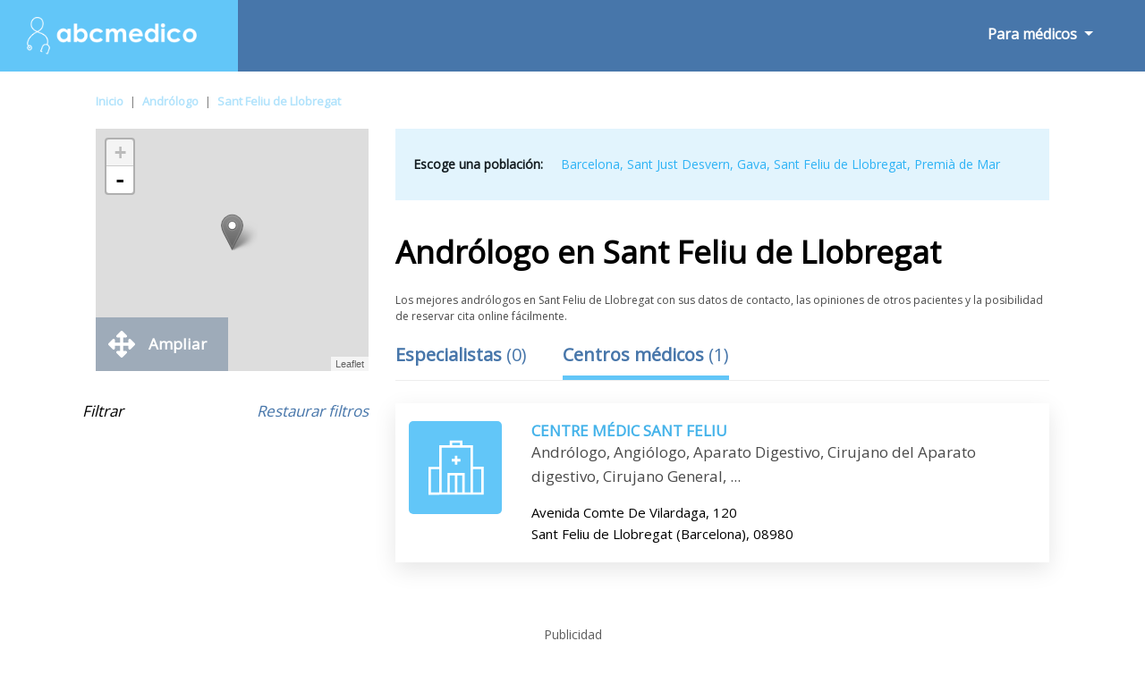

--- FILE ---
content_type: text/html; charset=UTF-8
request_url: https://www.abcmedico.es/m/andrologo/sant-feliu-de-llobregat/
body_size: 12380
content:
<!doctype html><html lang="es"><head><meta charset="utf-8"><meta name="DC.Title" lang="es" content="Conozca a los andrólogos mas recomendados en Sant Feliu de Llobregat - Abcmedico"><title>Conozca a los andrólogos mas recomendados en Sant Feliu de Llobregat - Abcmedico</title><meta name="author" content="PulsoMed"><meta name="DC.Creator" lang="es" content="PulsoMed"><meta name="description" content="Te ofrecemos los mejores andrólogos en Sant Feliu de Llobregat. Lee las opiniones de otros pacientes, consulta los horarios de atención y reserva tu cita online. ¡Es gratuito!"><link rel="canonical" href="https://www.abcmedico.es/m/andrologo/sant-feliu-de-llobregat/" /><meta name="VW96.objecttype" content="Document"><meta name="distribution" content="global"><meta name="resource-type" content="document"><meta name="robots" content="all"><meta name="Revisit" content="7 days"><meta name="copyright" content="Copyright (c) 2026 Pulsomed, S.L." /><link rel="apple-touch-icon" sizes="57x57" href="/public/img/favico/apple-icon-57x57.png"><link rel="apple-touch-icon" sizes="60x60" href="/public/img/favico/apple-icon-60x60.png"><link rel="apple-touch-icon" sizes="72x72" href="/public/img/favico/apple-icon-72x72.png"><link rel="apple-touch-icon" sizes="76x76" href="/public/img/favico/apple-icon-76x76.png"><link rel="apple-touch-icon" sizes="114x114" href="/public/img/favico/apple-icon-114x114.png"><link rel="apple-touch-icon" sizes="120x120" href="/public/img/favico/apple-icon-120x120.png"><link rel="apple-touch-icon" sizes="144x144" href="/public/img/favico/apple-icon-144x144.png"><link rel="apple-touch-icon" sizes="152x152" href="/public/img/favico/apple-icon-152x152.png"><link rel="apple-touch-icon" sizes="180x180" href="/public/img/favico/apple-icon-180x180.png"><link rel="icon" type="image/png" sizes="192x192" href="/public/img/favico/android-icon-192x192.png"><link rel="icon" type="image/png" sizes="32x32" href="/public/img/favico/favicon-32x32.png"><link rel="icon" type="image/png" sizes="96x96" href="/public/img/favico/favicon-96x96.png"><link rel="icon" type="image/png" sizes="16x16" href="/public/img/favico/favicon-16x16.png"><link rel="manifest" href="/public/img/favico/manifest.json"><meta name="msapplication-TileColor" content="#ffffff"><meta name="msapplication-TileImage" content="/public/img/favico/ms-icon-144x144.png"><meta name="theme-color" content="#ffffff"><link rel="stylesheet" href="https://stackpath.bootstrapcdn.com/bootstrap/4.3.1/css/bootstrap.min.css"><script async src="https://code.jquery.com/jquery-3.4.0.min.js"></script><script async src="https://stackpath.bootstrapcdn.com/bootstrap/4.3.1/js/bootstrap.min.js"></script><link rel="stylesheet" href="/public/css/general.css"><meta name="viewport" content="width=device-width, height=device-height, user-scalable=no, initial-scale=1, maximum-scale=1, minimal-ui"><link rel="shortcut icon" media="screen" href="/public/img/favicon.ico"><script>function contadoresSumaActual(url,aseg) {	$.ajax({	url: "/model/listado/buzonConsultaContador.php",	type: "POST",	data: {URLListado:url,aseguradora:aseg},	beforeSend: function(){},	success: function(data){},	error: function(){} });}</script><script async src="https://pagead2.googlesyndication.com/pagead/js/adsbygoogle.js?client=ca-pub-9264366836033327" crossorigin="anonymous"></script><style>.fa {display:inline-block;font-size:inherit;text-rendering:auto;-webkit-font-smoothing:antialiased;-moz-osx-font-smoothing:grayscale}.fa-hospital {content:url("data:image/svg+xml;utf8,<svg xmlns='http://www.w3.org/2000/svg' fill='rgb(71, 118, 170)' width='15px' viewBox='0 0 448 512'><path d='M448 492v20H0v-20c0-6.627 5.373-12 12-12h20V120c0-13.255 10.745-24 24-24h88V24c0-13.255 10.745-24 24-24h112c13.255 0 24 10.745 24 24v72h88c13.255 0 24 10.745 24 24v360h20c6.627 0 12 5.373 12 12zM308 192h-40c-6.627 0-12 5.373-12 12v40c0 6.627 5.373 12 12 12h40c6.627 0 12-5.373 12-12v-40c0-6.627-5.373-12-12-12zm-168 64h40c6.627 0 12-5.373 12-12v-40c0-6.627-5.373-12-12-12h-40c-6.627 0-12 5.373-12 12v40c0 6.627 5.373 12 12 12zm104 128h-40c-6.627 0-12 5.373-12 12v84h64v-84c0-6.627-5.373-12-12-12zm64-96h-40c-6.627 0-12 5.373-12 12v40c0 6.627 5.373 12 12 12h40c6.627 0 12-5.373 12-12v-40c0-6.627-5.373-12-12-12zm-116 12c0-6.627-5.373-12-12-12h-40c-6.627 0-12 5.373-12 12v40c0 6.627 5.373 12 12 12h40c6.627 0 12-5.373 12-12v-40zM182 96h26v26a6 6 0 0 0 6 6h20a6 6 0 0 0 6-6V96h26a6 6 0 0 0 6-6V70a6 6 0 0 0-6-6h-26V38a6 6 0 0 0-6-6h-20a6 6 0 0 0-6 6v26h-26a6 6 0 0 0-6 6v20a6 6 0 0 0 6 6z'/></svg>");}.fa-hospitalW {content:url("data:image/svg+xml;utf8,<svg xmlns='http://www.w3.org/2000/svg' fill='rgb(255, 255, 255)' width='15px' viewBox='0 0 448 512'><path d='M448 492v20H0v-20c0-6.627 5.373-12 12-12h20V120c0-13.255 10.745-24 24-24h88V24c0-13.255 10.745-24 24-24h112c13.255 0 24 10.745 24 24v72h88c13.255 0 24 10.745 24 24v360h20c6.627 0 12 5.373 12 12zM308 192h-40c-6.627 0-12 5.373-12 12v40c0 6.627 5.373 12 12 12h40c6.627 0 12-5.373 12-12v-40c0-6.627-5.373-12-12-12zm-168 64h40c6.627 0 12-5.373 12-12v-40c0-6.627-5.373-12-12-12h-40c-6.627 0-12 5.373-12 12v40c0 6.627 5.373 12 12 12zm104 128h-40c-6.627 0-12 5.373-12 12v84h64v-84c0-6.627-5.373-12-12-12zm64-96h-40c-6.627 0-12 5.373-12 12v40c0 6.627 5.373 12 12 12h40c6.627 0 12-5.373 12-12v-40c0-6.627-5.373-12-12-12zm-116 12c0-6.627-5.373-12-12-12h-40c-6.627 0-12 5.373-12 12v40c0 6.627 5.373 12 12 12h40c6.627 0 12-5.373 12-12v-40zM182 96h26v26a6 6 0 0 0 6 6h20a6 6 0 0 0 6-6V96h26a6 6 0 0 0 6-6V70a6 6 0 0 0-6-6h-26V38a6 6 0 0 0-6-6h-20a6 6 0 0 0-6 6v26h-26a6 6 0 0 0-6 6v20a6 6 0 0 0 6 6z'/></svg>");}.fa-envelope {content:url("data:image/svg+xml;utf8,<svg xmlns='http://www.w3.org/2000/svg' fill='rgb(255, 255, 255)' width='17px' viewBox='0 0 512 512'><path d='M502.3 190.8c3.9-3.1 9.7-.2 9.7 4.7V400c0 26.5-21.5 48-48 48H48c-26.5 0-48-21.5-48-48V195.6c0-5 5.7-7.8 9.7-4.7 22.4 17.4 52.1 39.5 154.1 113.6 21.1 15.4 56.7 47.8 92.2 47.6 35.7.3 72-32.8 92.3-47.6 102-74.1 131.6-96.3 154-113.7zM256 320c23.2.4 56.6-29.2 73.4-41.4 132.7-96.3 142.8-104.7 173.4-128.7 5.8-4.5 9.2-11.5 9.2-18.9v-19c0-26.5-21.5-48-48-48H48C21.5 64 0 85.5 0 112v19c0 7.4 3.4 14.3 9.2 18.9 30.6 23.9 40.7 32.4 173.4 128.7 16.8 12.2 50.2 41.8 73.4 41.4z'/></svg>");}.fa-envelopeW {content:url("data:image/svg+xml;utf8,<svg xmlns='http://www.w3.org/2000/svg' fill='rgb(71, 118, 170)' width='17px' viewBox='0 0 512 512'><path d='M502.3 190.8c3.9-3.1 9.7-.2 9.7 4.7V400c0 26.5-21.5 48-48 48H48c-26.5 0-48-21.5-48-48V195.6c0-5 5.7-7.8 9.7-4.7 22.4 17.4 52.1 39.5 154.1 113.6 21.1 15.4 56.7 47.8 92.2 47.6 35.7.3 72-32.8 92.3-47.6 102-74.1 131.6-96.3 154-113.7zM256 320c23.2.4 56.6-29.2 73.4-41.4 132.7-96.3 142.8-104.7 173.4-128.7 5.8-4.5 9.2-11.5 9.2-18.9v-19c0-26.5-21.5-48-48-48H48C21.5 64 0 85.5 0 112v19c0 7.4 3.4 14.3 9.2 18.9 30.6 23.9 40.7 32.4 173.4 128.7 16.8 12.2 50.2 41.8 73.4 41.4z'/></svg>");}.fa-search {content:url("data:image/svg+xml;utf8,<svg xmlns='http://www.w3.org/2000/svg' viewBox='0 0 512 512' width='1em' fill='white' ><path d='M505 442.7L405.3 343c-4.5-4.5-10.6-7-17-7H372c27.6-35.3 44-79.7 44-128C416 93.1 322.9 0 208 0S0 93.1 0 208s93.1 208 208 208c48.3 0 92.7-16.4 128-44v16.3c0 6.4 2.5 12.5 7 17l99.7 99.7c9.4 9.4 24.6 9.4 33.9 0l28.3-28.3c9.4-9.4 9.4-24.6.1-34zM208 336c-70.7 0-128-57.2-128-128 0-70.7 57.2-128 128-128 70.7 0 128 57.2 128 128 0 70.7-57.2 128-128 128z'/></svg>");}.fa-searchB {content:url("data:image/svg+xml;utf8,<svg xmlns='http://www.w3.org/2000/svg' viewBox='0 0 512 512' width='37px' fill='rgb(71, 118, 170)' ><path d='M505 442.7L405.3 343c-4.5-4.5-10.6-7-17-7H372c27.6-35.3 44-79.7 44-128C416 93.1 322.9 0 208 0S0 93.1 0 208s93.1 208 208 208c48.3 0 92.7-16.4 128-44v16.3c0 6.4 2.5 12.5 7 17l99.7 99.7c9.4 9.4 24.6 9.4 33.9 0l28.3-28.3c9.4-9.4 9.4-24.6.1-34zM208 336c-70.7 0-128-57.2-128-128 0-70.7 57.2-128 128-128 70.7 0 128 57.2 128 128 0 70.7-57.2 128-128 128z'/></svg>");}.fa-info-circle {content:url("data:image/svg+xml;utf8,<svg xmlns='http://www.w3.org/2000/svg' viewBox='0 0 512 512' width='20px' fill='%23ffffff'><path d='M256 8C119.043 8 8 119.083 8 256c0 136.997 111.043 248 248 248s248-111.003 248-248C504 119.083 392.957 8 256 8zm0 110c23.196 0 42 18.804 42 42s-18.804 42-42 42-42-18.804-42-42 18.804-42 42-42zm56 254c0 6.627-5.373 12-12 12h-88c-6.627 0-12-5.373-12-12v-24c0-6.627 5.373-12 12-12h12v-64h-12c-6.627 0-12-5.373-12-12v-24c0-6.627 5.373-12 12-12h64c6.627 0 12 5.373 12 12v100h12c6.627 0 12 5.373 12 12v24z'/></svg>");}.fa-bars {content:url("data:image/svg+xml;utf8,<svg xmlns='http://www.w3.org/2000/svg' viewBox='0 0 448 512' width='23px' fill='%23ffffff'><path d='M16 132h416c8.837 0 16-7.163 16-16V76c0-8.837-7.163-16-16-16H16C7.163 60 0 67.163 0 76v40c0 8.837 7.163 16 16 16zm0 160h416c8.837 0 16-7.163 16-16v-40c0-8.837-7.163-16-16-16H16c-8.837 0-16 7.163-16 16v40c0 8.837 7.163 16 16 16zm0 160h416c8.837 0 16-7.163 16-16v-40c0-8.837-7.163-16-16-16H16c-8.837 0-16 7.163-16 16v40c0 8.837 7.163 16 16 16z'/></svg>");}.fa-list-alt{content:url("data:image/svg+xml;utf8,<svg xmlns='http://www.w3.org/2000/svg' viewBox='0 0 24 24' width='40px' fill='%234776aa'><path d='M19 11h-14v-2h14v2zm0 2h-14v2h14v-2zm0 4h-14v2h14v-2zm3-11v16h-20v-16h20zm2-6h-24v24h24v-24z'/></svg>");}.fa-starB{content:url("data:image/svg+xml;utf8,<svg xmlns='http://www.w3.org/2000/svg' viewBox='0 0 576 512' width='15px' fill='%234776aa'><path d='M259.3 17.8L194 150.2 47.9 171.5c-26.2 3.8-36.7 36.1-17.7 54.6l105.7 103-25 145.5c-4.5 26.3 23.2 46 46.4 33.7L288 439.6l130.7 68.7c23.2 12.2 50.9-7.4 46.4-33.7l-25-145.5 105.7-103c19-18.5 8.5-50.8-17.7-54.6L382 150.2 316.7 17.8c-11.7-23.6-45.6-23.9-57.4 0z'/></svg>");}.fa-starG{content:url("data:image/svg+xml;utf8,<svg xmlns='http://www.w3.org/2000/svg' viewBox='0 0 576 512' width='15px' fill='%239b9b9b'><path d='M259.3 17.8L194 150.2 47.9 171.5c-26.2 3.8-36.7 36.1-17.7 54.6l105.7 103-25 145.5c-4.5 26.3 23.2 46 46.4 33.7L288 439.6l130.7 68.7c23.2 12.2 50.9-7.4 46.4-33.7l-25-145.5 105.7-103c19-18.5 8.5-50.8-17.7-54.6L382 150.2 316.7 17.8c-11.7-23.6-45.6-23.9-57.4 0z'/></svg>");}.fa-arrow-right{content:url("data:image/svg+xml;utf8,<svg xmlns='http://www.w3.org/2000/svg' viewBox='0 0 448 512' width='11px' fill='%2347baf3'><path d='M190.5 66.9l22.2-22.2c9.4-9.4 24.6-9.4 33.9 0L441 239c9.4 9.4 9.4 24.6 0 33.9L246.6 467.3c-9.4 9.4-24.6 9.4-33.9 0l-22.2-22.2c-9.5-9.5-9.3-25 .4-34.3L311.4 296H24c-13.3 0-24-10.7-24-24v-32c0-13.3 10.7-24 24-24h287.4L190.9 101.2c-9.8-9.3-10-24.8-.4-34.3z'/></svg>");}.fa-times{content:url("data:image/svg+xml;utf8,<svg xmlns='http://www.w3.org/2000/svg' viewBox='0 0 352 512' width='16px' fill='%23000'><path d='M242.72 256l100.07-100.07c12.28-12.28 12.28-32.19 0-44.48l-22.24-22.24c-12.28-12.28-32.19-12.28-44.48 0L176 189.28 75.93 89.21c-12.28-12.28-32.19-12.28-44.48 0L9.21 111.45c-12.28 12.28-12.28 32.19 0 44.48L109.28 256 9.21 356.07c-12.28 12.28-12.28 32.19 0 44.48l22.24 22.24c12.28 12.28 32.2 12.28 44.48 0L176 322.72l100.07 100.07c12.28 12.28 32.2 12.28 44.48 0l22.24-22.24c12.28-12.28 12.28-32.19 0-44.48L242.72 256z'/></svg>");}.fa-arrows{content:url("data:image/svg+xml;utf8,<svg xmlns='http://www.w3.org/2000/svg' viewBox='0 0 512 512' width='30px' fill='%23fff'><path d='M352.201 425.775l-79.196 79.196c-9.373 9.373-24.568 9.373-33.941 0l-79.196-79.196c-15.119-15.119-4.411-40.971 16.971-40.97h51.162L228 284H127.196v51.162c0 21.382-25.851 32.09-40.971 16.971L7.029 272.937c-9.373-9.373-9.373-24.569 0-33.941L86.225 159.8c15.119-15.119 40.971-4.411 40.971 16.971V228H228V127.196h-51.23c-21.382 0-32.09-25.851-16.971-40.971l79.196-79.196c9.373-9.373 24.568-9.373 33.941 0l79.196 79.196c15.119 15.119 4.411 40.971-16.971 40.971h-51.162V228h100.804v-51.162c0-21.382 25.851-32.09 40.97-16.971l79.196 79.196c9.373 9.373 9.373 24.569 0 33.941L425.773 352.2c-15.119 15.119-40.971 4.411-40.97-16.971V284H284v100.804h51.23c21.382 0 32.09 25.851 16.971 40.971z'/></svg>");}.fa-heart {content:url("data:image/svg+xml;utf8,<svg xmlns='http://www.w3.org/2000/svg' viewBox='0 0 512 512' width='20px' fill='%23dbdbdb'><path d='M462.3 62.6C407.5 15.9 326 24.3 275.7 76.2L256 96.5l-19.7-20.3C186.1 24.3 104.5 15.9 49.7 62.6c-62.8 53.6-66.1 149.8-9.9 207.9l193.5 199.8c12.5 12.9 32.8 12.9 45.3 0l193.5-199.8c56.3-58.1 53-154.3-9.8-207.9z'/></svg>");}.fa-map{content:url("data:image/svg+xml;utf8,<svg xmlns='http://www.w3.org/2000/svg' viewBox='0 0 576 512' width='17px' fill='%23fff'><path d='M0 117.66v346.32c0 11.32 11.43 19.06 21.94 14.86L160 416V32L20.12 87.95A32.006 32.006 0 0 0 0 117.66zM192 416l192 64V96L192 32v384zM554.06 33.16L416 96v384l139.88-55.95A31.996 31.996 0 0 0 576 394.34V48.02c0-11.32-11.43-19.06-21.94-14.86z'/></svg>");}.fa-phone{content:url("data:image/svg+xml;utf8,<svg xmlns='http://www.w3.org/2000/svg' viewBox='0 0 512 512' width='14px' fill='%234776aa'><path d='M497.39 361.8l-112-48a24 24 0 0 0-28 6.9l-49.6 60.6A370.66 370.66 0 0 1 130.6 204.11l60.6-49.6a23.94 23.94 0 0 0 6.9-28l-48-112A24.16 24.16 0 0 0 122.6.61l-104 24A24 24 0 0 0 0 48c0 256.5 207.9 464 464 464a24 24 0 0 0 23.4-18.6l24-104a24.29 24.29 0 0 0-14.01-27.6z'/></svg>");}.fa-link{content:url("data:image/svg+xml;utf8,<svg xmlns='http://www.w3.org/2000/svg' viewBox='0 0 512 512' width='16px' fill='%234776aa'><path d='M326.612 185.391c59.747 59.809 58.927 155.698.36 214.59-.11.12-.24.25-.36.37l-67.2 67.2c-59.27 59.27-155.699 59.262-214.96 0-59.27-59.26-59.27-155.7 0-214.96l37.106-37.106c9.84-9.84 26.786-3.3 27.294 10.606.648 17.722 3.826 35.527 9.69 52.721 1.986 5.822.567 12.262-3.783 16.612l-13.087 13.087c-28.026 28.026-28.905 73.66-1.155 101.96 28.024 28.579 74.086 28.749 102.325.51l67.2-67.19c28.191-28.191 28.073-73.757 0-101.83-3.701-3.694-7.429-6.564-10.341-8.569a16.037 16.037 0 0 1-6.947-12.606c-.396-10.567 3.348-21.456 11.698-29.806l21.054-21.055c5.521-5.521 14.182-6.199 20.584-1.731a152.482 152.482 0 0 1 20.522 17.197zM467.547 44.449c-59.261-59.262-155.69-59.27-214.96 0l-67.2 67.2c-.12.12-.25.25-.36.37-58.566 58.892-59.387 154.781.36 214.59a152.454 152.454 0 0 0 20.521 17.196c6.402 4.468 15.064 3.789 20.584-1.731l21.054-21.055c8.35-8.35 12.094-19.239 11.698-29.806a16.037 16.037 0 0 0-6.947-12.606c-2.912-2.005-6.64-4.875-10.341-8.569-28.073-28.073-28.191-73.639 0-101.83l67.2-67.19c28.239-28.239 74.3-28.069 102.325.51 27.75 28.3 26.872 73.934-1.155 101.96l-13.087 13.087c-4.35 4.35-5.769 10.79-3.783 16.612 5.864 17.194 9.042 34.999 9.69 52.721.509 13.906 17.454 20.446 27.294 10.606l37.106-37.106c59.271-59.259 59.271-155.699.001-214.959z'/></svg>");}.fa-star{content:url("data:image/svg+xml;utf8,<svg xmlns='http://www.w3.org/2000/svg' viewBox='0 0 576 512' width='25px' fill='%234776aa'><path d='M259.3 17.8L194 150.2 47.9 171.5c-26.2 3.8-36.7 36.1-17.7 54.6l105.7 103-25 145.5c-4.5 26.3 23.2 46 46.4 33.7L288 439.6l130.7 68.7c23.2 12.2 50.9-7.4 46.4-33.7l-25-145.5 105.7-103c19-18.5 8.5-50.8-17.7-54.6L382 150.2 316.7 17.8c-11.7-23.6-45.6-23.9-57.4 0z'/></svg>");}.fa-star-o{content:url("data:image/svg+xml;utf8,<svg xmlns='http://www.w3.org/2000/svg' viewBox='0 0 24 24' width='25px' fill='%234776aa'><path d='M12 5.173l2.335 4.817 5.305.732-3.861 3.71.942 5.27-4.721-2.524-4.721 2.525.942-5.27-3.861-3.71 5.305-.733 2.335-4.817zm0-4.586l-3.668 7.568-8.332 1.151 6.064 5.828-1.48 8.279 7.416-3.967 7.416 3.966-1.48-8.279 6.064-5.827-8.332-1.15-3.668-7.569z'/></svg>");}.fa-whatsapp{content:url("data:image/svg+xml;utf8,<svg xmlns='http://www.w3.org/2000/svg' viewBox='0 0 448 512' width='15px' fill='%2325D366'><path d='M380.9 97.1C339 55.1 283.2 32 223.9 32c-122.4 0-222 99.6-222 222 0 39.1 10.2 77.3 29.6 111L0 480l117.7-30.9c32.4 17.7 68.9 27 106.1 27h.1c122.3 0 224.1-99.6 224.1-222 0-59.3-25.2-115-67.1-157zm-157 341.6c-33.2 0-65.7-8.9-94-25.7l-6.7-4-69.8 18.3L72 359.2l-4.4-7c-18.5-29.4-28.2-63.3-28.2-98.2 0-101.7 82.8-184.5 184.6-184.5 49.3 0 95.6 19.2 130.4 54.1 34.8 34.9 56.2 81.2 56.1 130.5 0 101.8-84.9 184.6-186.6 184.6zm101.2-138.2c-5.5-2.8-32.8-16.2-37.9-18-5.1-1.9-8.8-2.8-12.5 2.8-3.7 5.6-14.3 18-17.6 21.8-3.2 3.7-6.5 4.2-12 1.4-32.6-16.3-54-29.1-75.5-66-5.7-9.8 5.7-9.1 16.3-30.3 1.8-3.7.9-6.9-.5-9.7-1.4-2.8-12.5-30.1-17.1-41.2-4.5-10.8-9.1-9.3-12.5-9.5-3.2-.2-6.9-.2-10.6-.2-3.7 0-9.7 1.4-14.8 6.9-5.1 5.6-19.4 19-19.4 46.3 0 27.3 19.9 53.7 22.6 57.4 2.8 3.7 39.1 59.7 94.8 83.8 35.2 15.2 49 16.5 66.6 13.9 10.7-1.6 32.8-13.4 37.4-26.4 4.6-13 4.6-24.1 3.2-26.4-1.3-2.5-5-3.9-10.5-6.6z'/></svg>");}.fa-graduation-cap{content:url("data:image/svg+xml;utf8,<svg xmlns='http://www.w3.org/2000/svg' viewBox='0 0 640 512' width='19px' fill='%2345b3ea'><path d='M622.34 153.2L343.4 67.5c-15.2-4.67-31.6-4.67-46.79 0L17.66 153.2c-23.54 7.23-23.54 38.36 0 45.59l48.63 14.94c-10.67 13.19-17.23 29.28-17.88 46.9C38.78 266.15 32 276.11 32 288c0 10.78 5.68 19.85 13.86 25.65L20.33 428.53C18.11 438.52 25.71 448 35.94 448h56.11c10.24 0 17.84-9.48 15.62-19.47L82.14 313.65C90.32 307.85 96 298.78 96 288c0-11.57-6.47-21.25-15.66-26.87.76-15.02 8.44-28.3 20.69-36.72L296.6 284.5c9.06 2.78 26.44 6.25 46.79 0l278.95-85.7c23.55-7.24 23.55-38.36 0-45.6zM352.79 315.09c-28.53 8.76-52.84 3.92-65.59 0l-145.02-44.55L128 384c0 35.35 85.96 64 192 64s192-28.65 192-64l-14.18-113.47-145.03 44.56z'/></svg>");}.fa-user-md{content:url("data:image/svg+xml;utf8,<svg xmlns='http://www.w3.org/2000/svg' viewBox='0 0 448 512' width='11px' fill='%2345b3ea'><path d='M224 256c70.7 0 128-57.3 128-128S294.7 0 224 0 96 57.3 96 128s57.3 128 128 128zM104 424c0 13.3 10.7 24 24 24s24-10.7 24-24-10.7-24-24-24-24 10.7-24 24zm216-135.4v49c36.5 7.4 64 39.8 64 78.4v41.7c0 7.6-5.4 14.2-12.9 15.7l-32.2 6.4c-4.3.9-8.5-1.9-9.4-6.3l-3.1-15.7c-.9-4.3 1.9-8.6 6.3-9.4l19.3-3.9V416c0-62.8-96-65.1-96 1.9v26.7l19.3 3.9c4.3.9 7.1 5.1 6.3 9.4l-3.1 15.7c-.9 4.3-5.1 7.1-9.4 6.3l-31.2-4.2c-7.9-1.1-13.8-7.8-13.8-15.9V416c0-38.6 27.5-70.9 64-78.4v-45.2c-2.2.7-4.4 1.1-6.6 1.9-18 6.3-37.3 9.8-57.4 9.8s-39.4-3.5-57.4-9.8c-7.4-2.6-14.9-4.2-22.6-5.2v81.6c23.1 6.9 40 28.1 40 53.4 0 30.9-25.1 56-56 56s-56-25.1-56-56c0-25.3 16.9-46.5 40-53.4v-80.4C48.5 301 0 355.8 0 422.4v44.8C0 491.9 20.1 512 44.8 512h358.4c24.7 0 44.8-20.1 44.8-44.8v-44.8c0-72-56.8-130.3-128-133.8z'/></svg>");}.fa-university{content:url("data:image/svg+xml;utf8,<svg xmlns='http://www.w3.org/2000/svg' viewBox='0 0 512 512' width='17px' fill='%2345b3ea'><path d='M496 128v16a8 8 0 0 1-8 8h-24v12c0 6.627-5.373 12-12 12H60c-6.627 0-12-5.373-12-12v-12H24a8 8 0 0 1-8-8v-16a8 8 0 0 1 4.941-7.392l232-88a7.996 7.996 0 0 1 6.118 0l232 88A8 8 0 0 1 496 128zm-24 304H40c-13.255 0-24 10.745-24 24v16a8 8 0 0 0 8 8h464a8 8 0 0 0 8-8v-16c0-13.255-10.745-24-24-24zM96 192v192H60c-6.627 0-12 5.373-12 12v20h416v-20c0-6.627-5.373-12-12-12h-36V192h-64v192h-64V192h-64v192h-64V192H96z'/></svg>");}.fa-pencil-square-o{content:url("data:image/svg+xml;utf8,<svg xmlns='http://www.w3.org/2000/svg' viewBox='0 0 448 512' width='15px' fill='%2345b3ea'><path d='M400 480H48c-26.5 0-48-21.5-48-48V80c0-26.5 21.5-48 48-48h352c26.5 0 48 21.5 48 48v352c0 26.5-21.5 48-48 48zM238.1 177.9L102.4 313.6l-6.3 57.1c-.8 7.6 5.6 14.1 13.3 13.3l57.1-6.3L302.2 242c2.3-2.3 2.3-6.1 0-8.5L246.7 178c-2.5-2.4-6.3-2.4-8.6-.1zM345 165.1L314.9 135c-9.4-9.4-24.6-9.4-33.9 0l-23.1 23.1c-2.3 2.3-2.3 6.1 0 8.5l55.5 55.5c2.3 2.3 6.1 2.3 8.5 0L345 199c9.3-9.3 9.3-24.5 0-33.9z'/></svg>");}</style></head><body><nav class="navbar navbar-expand-lg navbar-light bg-light"><a class="navbar-brand" href="https://www.abcmedico.es/"><img class="imgLogoABC" src="/public/img/logo.png" alt="Logo ABCmedico" width="250" height="42"></a><div class="buttonNavBarMov"><button class="navbar-toggler" type="button" data-toggle="collapse" data-target="#navbarSupportedContent" aria-controls="navbarSupportedContent" aria-expanded="false" aria-label="Toggle navigation"><i class="fas fa-bars iconBarMov" style="font-weight: bold;"></i></button></div><div class="collapse navbar-collapse" id="navbarSupportedContent"><ul class="navbar-nav mr-auto navBarAutoRight"><li class="nav-item dropdown forMedicsNav"><a class="nav-link dropdown-toggle" href="#" id="navbarDropdown" role="button" data-toggle="dropdown" aria-haspopup="true" aria-expanded="false"> Para médicos </a><div class="dropdown-menu verMovilMenu" aria-labelledby="navbarDropdown"><a class="dropdown-item" href="https://www.abcmedico.es/perfil/">Inicia sesión</a><a class="dropdown-item" href="https://www.abcmedico.es/perfil/Registro/">Crear una cuenta</a></div></li><li class="nav-item dropdown forUserNav" style="display: none;"><a class="nav-link dropdown-toggle" href="#" id="navbarDropdown2" role="button" data-toggle="dropdown" aria-haspopup="true" aria-expanded="false"> Para usuarios </a><div class="dropdown-menu" aria-labelledby="navbarDropdown"><a class="dropdown-item" href="#">Inicia sesión</a><a class="dropdown-item" href="#">Crear una cuenta</a></div></li></ul></div></nav><div class="container-fluid"><div class="movilFiltCap d-block .d-sm-block .d-md-block d-lg-none d-xl-none"><div class="FiltButtonMovCap d-block .d-sm-block .d-md-block d-lg-none d-xl-none">Abrir filtros<img class="FiltrosOpenFiltCapMov FiltrosOpenFiltCapMov1" src="/public/img/dark.png" width="47px" height="32px"></div></div><div class="row"><div class="col-md-10 offset-md-1 BreadcrumbItem"><ul id="migas" class="migasItem"><li><a href="https://www.abcmedico.es/">Inicio</a></li><li><span class="barraMigasItem">|</span><a href="https://www.abcmedico.es/m/andrologo/">Andrólogo</a></li><li><span class="barraMigasItem">|</span><a href="https://www.abcmedico.es/m/andrologo/sant-feliu-de-llobregat/">Sant Feliu de Llobregat</a></li></ul></div><div class="col-md-10 offset-md-1 ContenidoPrincipalListado"><div class="row"><div class="col-md-12 col-sm-12 col-xs-12 ColImgMapList"><div class="mapListaNew"><div id="mapList"></div></div><div class="mapListaNew2"><div id="mapList2"></div></div><span class="closeConsultaCita closeMapList closeMapListDes"><i class="fa fa-times ftimesListCe" ></i></span><span class="closeConsultaCita closeMapList closeMapList2"><i class="fa fa-times ftimesListCe" ></i></span><div class="d-none d-sm-none d-md-none d-lg-block buttonAmpliarMapItem buttonAmpliarMapItem0"></div><div class="popList" ></div><div class="d-none d-sm-none d-md-none d-lg-block buttonAmpliarMapItemText buttonAmpliarMapItemTextList"><i class="fa fa-arrows AmpliarMapItem AmpliarMapItem0"></i><span>Ampliar</span></div><div id='SUNMAVA'><div class='publiSun'><span class='publici'><script>function a(r){try{for(;r.parent&&r!==r.parent;)r=r.parent;return r}catch(r){return null}}var n=a(window);if(n&&n.document&&n.document.body){var s=document.createElement('script');s.src='https://static.sunmedia.tv/integrations/1cc12642-d127-423c-b797-d4c070ebcf6b/1cc12642-d127-423c-b797-d4c070ebcf6b.js',s.async=!0,n.document.body.appendChild(s)}</script></span></div></div><div class="filtrosCap"><div class="row rowRestFilt"><span class="filtraButtonText">Filtrar</span><span class="filtraButtonBut">Restaurar filtros</span></div><div class="row rowAsegFilt BuzGroupList oculto"><div class="col-12 columnaFiltrosIzList columnaFiltrosIzListBuz"><div class="FiltrosIzqNameSMBuz">Consulta física</div><img class="FiltrosIzqimgSMD FiltrosIzqimgSM4" src="/public/img/dark.png"></div><div class="NotShowList ListadoBuz"></div><input id="EspecialidadesListado" name="EspecialidadesListado" type="hidden" value="0"></div><div class="row rowAsegFilt EspesGroupList oculto"><div class="col-12 columnaFiltrosIzList columnaFiltrosIzListEspes"><div class="FiltrosIzqNameSM">Especialidades</div><img class="FiltrosIzqimgSMD FiltrosIzqimgSM3" src="/public/img/dark.png"></div><div class="NotShowList ListadoEspecialidades"></div><input id="EspecialidadesListado" name="EspecialidadesListado" type="hidden" value="0"></div><div class="row rowAsegFilt ZonasGroupList oculto"><div class="col-12 columnaFiltrosIzList columnaFiltrosIzListZonas"><div class="FiltrosIzqNameSM">Zonas</div><img class="FiltrosIzqimgSMD FiltrosIzqimgSMD4" src="/public/img/dark.png"></div><div class="NotShowList ListadoZonas"></div><input id="ZonasListado" name="ZonasListado" type="hidden" value="0"></div><div class="row rowAsegFilt AseguradorasGroupList oculto"><div class="col-12 columnaFiltrosIzList columnaFiltrosIzListAseg"><div class="FiltrosIzqNameSM FiltrosIzqNameSMAseg">Sin seguro médico</div><img class="FiltrosIzqimgSMD FiltrosIzqimgSMD1" src="/public/img/dark.png"></div><div class="NotShowList ListadoAseguradoras"></div><input id="AseguradoraListado" name="AseguradoraListado" type="hidden" value="0"></div><div class="row rowAsegFilt EnfesGroupList oculto"><div class="col-12 columnaFiltrosIzList columnaFiltrosIzListEnfes"><div class="FiltrosIzqNameSM FiltrosIzqNameSMEnfes">Enfermedades</div><img class="FiltrosIzqimgSMD FiltrosIzqimgSM2" src="/public/img/dark.png"></div><div class="NotShowList ListadoEnfermedades"></div><input id="EnfermedadesListado" name="EnfermedadesListado" type="hidden" value="0"></div></div></div><div class="col-md-12 col-sm-12 col-xs-12 ColListadoMedicCliList"><div class="col-md-10 offset-md-1 BreadcrumbItemMov"></div><div class="row rowCuaZulZona d-none d-sm-none d-md-none d-lg-block"><span class="selectCityList">Escoge una población:</span><div class="ListadoCityList"><a href='https://www.abcmedico.es/m/andrologo/barcelona/'>Barcelona</a>, <a href='https://www.abcmedico.es/m/andrologo/sant-just-desvern/'>Sant Just Desvern</a>, <a href='https://www.abcmedico.es/m/andrologo/gava/'>Gava</a>, <a href='https://www.abcmedico.es/m/andrologo/sant-feliu-de-llobregat/'>Sant Feliu de Llobregat</a>, <a href='https://www.abcmedico.es/m/andrologo/premia-de-mar/'>Premià de Mar</a></div></div><div class="row rowTittlePage"><h1 class="titlePageActualList"><span class="EspePageActual">Andrólogo</span> en <span class="ZonaPageActual">Sant Feliu de Llobregat</span></h1><span class="subFiltrosTitle">Filtrado por: <span class="subFiltrosTitleEnfe"></span><span class="subFiltrosTitleAseg"></span><span class="subFiltrosTitleBuz"></span></span></div><div class="row"><span style="color: #4a4a4a;margin-left: 30px;margin-top: 20px;font-size: 12px;">Los mejores andrólogos en Sant Feliu de Llobregat con sus datos de contacto, las opiniones de otros pacientes y la posibilidad de reservar cita online fácilmente.</span></div><div class="row rowFiltraXEspeOrCenMed"><span class="EspeciListaNumFilt CenMedListaNumFiltAcSin">Especialistas <span class="nuMEspesCentMed">(<span class="nuMEspesCentMedEspeci">0</span>)</span></span><span class="CenMedListaNumFilt CenMedListaNumFiltAc FiltradoListaActual">Centros médicos <span class="nuMEspesCentMed">(<span class="nuMEspesCentMedClin">1</span>)</span></span></div><div id="pagination-result"><input type="hidden" name="rowcount" id="rowcount" /><a class="LinkMedicActualList" href="https://www.abcmedico.es/centro_medico-centre-medic-sant-feliu-47675"><div class="row rowGeneralMedicLista"><div class="col-3 col-sm-3 col-md-2 MedicFotoItem MedicFotoLista"><img class="ImgPerfilMedicItemGenClin ImgPerfilMedicItemGenClinList" src="/public/img/Icono_Clinica.svg"></div><div class="col-9 col-sm-9 col-md-10 MedicBasicInfoItem"><div class="row"><div class="col-12 col-sm-12 col-md-12 MedicNameItem MedicNameLista">CENTRE MÉDIC SANT FELIU</div><div class="col-2 col-sm-2 col-md-2 MedicHeartItem"><i class="fa fa-heart likeThisMedicItem likeThisMedicLista"></i></div></div><div class="row"><div class="col-12 col-sm-12 col-md-12 MedicEspecialidadItem MedicEspecialidadLista">Andrólogo, Angiólogo, Aparato Digestivo, Cirujano del Aparato digestivo, Cirujano General, ...</div></div><div class="DireccionListadoMedic">Avenida Comte De Vilardaga, 120 <div class="secondLineDirecList">Sant Feliu de Llobregat (Barcelona), 08980</div></div></div></div></a></div></div></div></div></div></div><div class="buttonMapMov d-block .d-sm-block .d-md-block d-lg-none d-xl-none"><span class="MapTextMov">Mapa<i class="fa fa-map"></i></span></div><script>function detectmob() { if( navigator.userAgent.match(/Android/i) || navigator.userAgent.match(/webOS/i) || navigator.userAgent.match(/iPhone/i) || navigator.userAgent.match(/iPad/i) || navigator.userAgent.match(/iPod/i) || navigator.userAgent.match(/BlackBerry/i) || navigator.userAgent.match(/Windows Phone/i) ){ return true; } else { return false; }}	if(detectmob()){	$('.BreadcrumbItem').contents().appendTo('.BreadcrumbItemMov');}	function cargarLista(url,tipoEspe,buzon) { cerrarFiltros(); $("html, body").animate({ scrollTop: 0 }, 1000);	$.ajax({	url: url,	type: "GET",	data: {rowcount:$("#rowcount").val(),"pagination_setting":$("#pagination-setting").val(),"variable1":"andrologo","variable2":"sant feliu de llobregat","TipoEspe":tipoEspe,"BuzonAct":buzon,"FiltroAseg":$("#AseguradoraListado").val(),"FiltroEnfes":$("#EnfermedadesListado").val(),"FiltrosEspes":$("#EspecialidadesListado").val(),"FiltroZonas":$("#ZonasListado").val(),"carInicial":"1"},	beforeSend: function(){$("#overlay").show();},	success: function(data){	var result = $.parseJSON(data);	if(result[5]=="0" && result[6]=="0"){	window.location.replace("/404.php");	}	$("#pagination-result").html(result[0]);	if(result[1]=="0"){	$(".AseguradorasGroupList").css("display","none");	}	else{	$(".ListadoAseguradoras").html(result[1]);	$(".AseguradorasGroupList").css("display","block");	}	if(result[2]=="0"){	$(".EspesGroupList").css("display","none");	}	else{	$(".ListadoEspecialidades").html(result[2]);	$(".EspesGroupList").css("display","block");	}	if(result[3]=="0"){	$(".EnfesGroupList").css("display","none");	}	else if(result[3]=="..."){	$(".columnaFiltrosIzListEnfes").off('click');	$(".FiltrosIzqimgSM2").css("display","none");	}	else{	$(".ListadoEnfermedades").html(result[3]);	$(".EnfesGroupList").css("display","block");	}	if(result[4]=="0"){	$(".ZonasGroupList").css("display","none");	}	else{	$(".ListadoZonas").html(result[4]);	$(".ZonasGroupList").css("display","block");	}	$(".nuMEspesCentMedEspeci").html(result[5]);	if(result[5]=="0" && tipoEspe=="Especialista"){	$('.CenMedListaNumFiltAc')[0].click ();	$(".EspeciListaNumFilt").removeClass("EspeciListaNumFiltAc");	$(".EspeciListaNumFilt").css("cursor","default");	}	$(".nuMEspesCentMedClin").html(result[6]);	if(result[6]=="0"){	$(".CenMedListaNumFilt").removeClass("CenMedListaNumFiltAc");	$(".CenMedListaNumFilt").css("cursor","default");	}	else{	$(".CenMedListaNumFilt").addClass("CenMedListaNumFiltAc");	$(".CenMedListaNumFilt").css("cursor","pointer");	}	$(".EspePageActual").html(result[7]);	$(".ZonaPageActual").html(result[8]);	reloadMarkers(result[9]);	$(".ListadoCityList").html(result[10]);	$(".ListadoBuz").html(result[11]);	setInterval(function() {$("#overlay").hide(); },1000);	},	error: function()	{}});}	var myScript = document.createElement('script');	myScript.src = 'https://code.jquery.com/jquery-3.4.0.min.js';	myScript.onload = function() {	$(document).on('DOMSubtreeModified', ".FiltrosIzqNameSMAseg", function() {	if($(".FiltrosIzqNameSMAseg").text()!="" && $(".FiltrosIzqNameSMAseg").text()!="Sin seguro médico"){	$(".columnaFiltrosIzListAseg").off('click');	$(".FiltrosIzqimgSMD1").css("display","none");	if($(".subFiltrosTitleBuz").text()=="Consulta telemática "){	$(".subFiltrosTitleAseg").text($(".FiltrosIzqNameSMAseg").text()+", ");	}	else if($(".subFiltrosTitleEnfe").text()==""){	$(".subFiltrosTitleAseg").text($(".FiltrosIzqNameSMAseg").text());	}	else{	$(".subFiltrosTitleAseg").text(", "+$(".FiltrosIzqNameSMAseg").text());	}	$(".subFiltrosTitle").css("display","block");	}});	$(document).on('DOMSubtreeModified', ".FiltrosIzqNameSMEnfes", function() {	if($(".FiltrosIzqNameSMEnfes").text()!="" && $(".FiltrosIzqNameSMEnfes").text()!="Enfermedades"){	if($(".subFiltrosTitleAseg").text()=="" && $(".subFiltrosTitleBuz").text()==""){	$(".subFiltrosTitleEnfe").text($(".FiltrosIzqNameSMEnfes").text()+" ");	}	else{	$(".subFiltrosTitleEnfe").text($(".FiltrosIzqNameSMEnfes").text()+", ");	}	$(".subFiltrosTitle").css("display","block");	}});	$(document).on('DOMSubtreeModified', ".FiltrosIzqNameSMBuz", function() {	if($(".FiltrosIzqNameSMBuz").text()!="Consulta física"){	if($(".subFiltrosTitleAseg").text()=="" && $(".subFiltrosTitleEnfe").text()==""){	$(".subFiltrosTitleBuz").text("Consulta telemática ");	}	else{	$(".subFiltrosTitleBuz").text(", Consulta telemática ");	}	$(".subFiltrosTitle").css("display","block");	}});	$( ".filtraButtonBut" ).click(function() {	$('#AseguradoraListado').val("0");	$('#EnfermedadesListado').val("0");	$('#EspecialidadesListado').val("0");	$('#ZonasListado').val("0");	$(".FiltrosIzqimgSM4").css("display","block");	$(".FiltrosIzqNameSMBuz").html("Consulta física");	$(".ListadoBuz").css("display","none");	$(".columnaFiltrosIzListBuz").on('click', activaFiltroBuzon);	cerrarFiltros();	$(".columnaFiltrosIzListAseg").off('click');	$( ".columnaFiltrosIzListAseg").on('click', activaFiltroAseguradoras);	$(".columnaFiltrosIzListEnfes").off('click');	$( ".columnaFiltrosIzListEnfes").on('click', activaFiltroEnfes);	$(".FiltrosIzqimgSMD1").css("display","inline-block");	$(".FiltrosIzqimgSM2").css("display","inline-block");	$(".subFiltrosTitleAseg").text("");	$(".subFiltrosTitleEnfe").text("");	$(".subFiltrosTitle").css("display","none");	$( ".ListadoAseguradoras" ).hide();	$(".FiltrosIzqNameSMAseg").html("Sin seguro médico");	$(".FiltrosIzqNameSMEnfes").html("Enfermedades");	$(".LastFiltersAseg").remove();	$(".LastFiltersEnfe").remove();	$(".LastFiltersEnfe").remove();	cargarLista("/model/listado/cargarLista.php","Especialista","0");	$(".CenMedListaNumFiltAc").removeClass("FiltradoListaActual");	$(".EspeciListaNumFiltAc").addClass("FiltradoListaActual");	$(".EspeciListaNumFilt").css("cursor","pointer");	$(".EspeciListaNumFilt").addClass("EspeciListaNumFiltAc");	$(".EspeciListaNumFilt").addClass("FiltradoListaActual");});	var activaFiltroAseguradoras = function(e){	$( ".ListadoAseguradoras" ).toggle();	$(".FiltrosIzqimgSMD1").toggleClass('flip');};	var activaFiltroBuzon = function(e){	$( ".ListadoBuz" ).toggle();	$(".FiltrosIzqimgSM4").toggleClass('flip');};	var activaFiltroEnfes = function(e){	$( ".ListadoEnfermedades" ).toggle(); $(".FiltrosIzqimgSM2").toggleClass('flip');};	$( ".columnaFiltrosIzListAseg").on('click', activaFiltroAseguradoras);	$( ".columnaFiltrosIzListEnfes").on('click', activaFiltroEnfes);	$( ".columnaFiltrosIzListEspes" ).click(function() { $( ".ListadoEspecialidades" ).toggle(); $(".FiltrosIzqimgSM3").toggleClass('flip');});	$( ".columnaFiltrosIzListBuz" ).click(function() { $( ".ListadoBuz" ).toggle(); $(".FiltrosIzqimgSM4").toggleClass('flip');});	$( ".columnaFiltrosIzListZonas" ).click(function() { $( ".ListadoZonas" ).toggle(); $(".FiltrosIzqimgSMD4").toggleClass('flip');});	$(document).on("click", ".elementListFilterAseg" , function() {	var urlPageActual = 'https://www.abcmedico.es/m/andrologo/';	var AsegFiltAntText = $(this).attr('title');	if($(".FiltrosIzqNameSMBuz").text()=="Consulta telemática"){	contadoresSumaActual(urlPageActual,AsegFiltAntText);	}	$(".FiltrosIzqNameSMAseg").html($(this).attr('title'));	$( ".ListadoAseguradoras" ).toggle();	$(".FiltrosIzqimgSMD1").toggleClass('flip');	$("#AseguradoraListado").val($(this).attr('id'));	if($(".FiltrosIzqNameSMBuz").text()=="Consulta telemática"){	var buzVarAct = "1";	}	else{	var buzVarAct = "0";	}	if($('.EspeciListaNumFilt').attr('class').split(' ')[2]== null){	cargarLista("/model/listado/cargarLista.php","Clinica",buzVarAct);	}	else{	cargarLista("/model/listado/cargarLista.php","Especialista",buzVarAct);	}});	$(document).on("click", ".elementListFilterEnfes" , function() {	$(".FiltrosIzqNameSMEnfes").html($(this).attr('title'));	$( ".ListadoEnfermedades" ).toggle();	$(".FiltrosIzqimgSM2").toggleClass('flip');	$("#EnfermedadesListado").val($(this).attr('id'));	if($(".FiltrosIzqNameSMBuz").text()=="Consulta telemática"){	var buzVarAct = "1";	}	else{	var buzVarAct = "0";	}	if($('.EspeciListaNumFilt').attr('class').split(' ')[2]== null){	cargarLista("/model/listado/cargarLista.php","Clinica",buzVarAct);	}	else{	cargarLista("/model/listado/cargarLista.php","Especialista",buzVarAct);	}});	$(document).on("click", ".elementListFilterBuz" , function() {	var urlPageActual = 'https://www.abcmedico.es/m/andrologo/';	if($(".subFiltrosTitleAseg").text()!=""){	var AsegFiltAntText = $(".subFiltrosTitleAseg").text();	}	else{	var AsegFiltAntText = 0;	}	contadoresSumaActual(urlPageActual,AsegFiltAntText);	$( ".ListadoBuz" ).toggle();	$(".FiltrosIzqimgSM4").css("display","none");	$(".FiltrosIzqNameSMBuz").html("Consulta telemática");	$(".ListadoBuz").css("display","none");	$(".columnaFiltrosIzListBuz").off('click');	if($('.EspeciListaNumFilt').attr('class').split(' ')[2]== null){	cargarLista("/model/listado/cargarLista.php","Clinica","1");	}	else{	cargarLista("/model/listado/cargarLista.php","Especialista","1");	}});	$(document).on("click", ".elementListFilterEspes" , function() {	$("#EspecialidadesListado").val($(this).attr('id'));	$.ajax({	url: "/model/listado/cargaEspecialidad.php",	type: "GET",	data: {"variable1":$("#EspecialidadesListado").val(),"variable2":"andrologo","variable3":"sant feliu de llobregat"},	success: function(data){	var crearFormNewPage1="";	var crearFormNewPage2="";	var crearFormNewPage3="";	var confiltros="0";	if($(".FiltrosIzqNameSMBuz").text()=="Consulta telemática"){	crearFormNewPage3 = "1";	confiltros="1";	}	else{	crearFormNewPage3 = "0";	}	if($(".FiltrosIzqNameSMAseg").text()!="" && $(".FiltrosIzqNameSMAseg").text()!="Sin seguro médico" && $(".FiltrosIzqNameSMEnfes").text()!="" && $(".FiltrosIzqNameSMEnfes").text()!="Enfermedades"){	crearFormNewPage1=$("#AseguradoraListado").val()+"%"+$(".FiltrosIzqNameSMAseg").text();	crearFormNewPage2=$("#EnfermedadesListado").val()+"%"+$(".FiltrosIzqNameSMEnfes").text();	confiltros="1";	}	else if($(".FiltrosIzqNameSMAseg").text()!="" && $(".FiltrosIzqNameSMAseg").text()!="Sin seguro médico"){	crearFormNewPage1=$("#AseguradoraListado").val()+"%"+$(".FiltrosIzqNameSMAseg").text();	crearFormNewPage2="0";	confiltros="1";	}	else if($(".FiltrosIzqNameSMEnfes").text()!="" && $(".FiltrosIzqNameSMEnfes").text()!="Enfermedades"){	crearFormNewPage1="0";	crearFormNewPage2=$("#EnfermedadesListado").val()+"%"+$(".FiltrosIzqNameSMEnfes").text();	confiltros="1";	}	else{	window.location.href=data;	}	if(confiltros!="0"){	var formCrearFormNewPage = $('<form action="' + data + '" method="post" class="formFiltersLast">' + '<input type="text" name="LastFiltersAseg" value="' + crearFormNewPage1 + '" />' + '<input type="text" name="LastFiltersEnfe" value="' + crearFormNewPage2 + '" />'+ '<input type="text" name="LastFiltersBuz" value="' + crearFormNewPage3 + '" />' + '</form>');	$('body').append(formCrearFormNewPage);	formCrearFormNewPage.submit();	}	},	error: function(){}	});});	$(document).on("click", ".elementListFilterZonas" , function() {	$("#ZonasListado").val($(this).attr('id'));	$.ajax({	url: "/model/listado/cargaZona.php",	type: "GET",	data: {"variable1":$("#ZonasListado").val(),"variable2":"andrologo","variable3":"sant feliu de llobregat"},	success: function(data){	var crearFormNewPage1="";	var crearFormNewPage2="";	var crearFormNewPage3="";	var confiltros="0";	if($(".FiltrosIzqNameSMBuz").text()=="Consulta telemática"){	crearFormNewPage3 = "1";	confiltros="1";	}	else{	crearFormNewPage3 = "0";	}	if($(".FiltrosIzqNameSMAseg").text()!="" && $(".FiltrosIzqNameSMAseg").text()!="Sin seguro médico" && $(".FiltrosIzqNameSMEnfes").text()!="" && $(".FiltrosIzqNameSMEnfes").text()!="Enfermedades"){	crearFormNewPage1=$("#AseguradoraListado").val()+"%"+$(".FiltrosIzqNameSMAseg").text();	crearFormNewPage2=$("#EnfermedadesListado").val()+"%"+$(".FiltrosIzqNameSMEnfes").text();	confiltros="1";	}	else if($(".FiltrosIzqNameSMAseg").text()!="" && $(".FiltrosIzqNameSMAseg").text()!="Sin seguro médico"){	crearFormNewPage1=$("#AseguradoraListado").val()+"%"+$(".FiltrosIzqNameSMAseg").text();	crearFormNewPage2="0";	confiltros="1";	}	else if($(".FiltrosIzqNameSMEnfes").text()!="" && $(".FiltrosIzqNameSMEnfes").text()!="Enfermedades"){	crearFormNewPage1="0";	crearFormNewPage2=$("#EnfermedadesListado").val()+"%"+$(".FiltrosIzqNameSMEnfes").text();	confiltros="1";	}	else{	window.location.href=data;	}	if(confiltros!="0"){	var formCrearFormNewPage = $('<form action="' + data + '" method="post">' + '<input type="text" name="LastFiltersAseg" class="LastFiltersAseg" value="' + crearFormNewPage1 + '" />' + '<input type="text" name="LastFiltersEnfe" class="LastFiltersEnfe" value="' + crearFormNewPage2 + '" />'+ '<input type="text" name="LastFiltersBuz" class="LastFiltersBuz" value="' + crearFormNewPage3 + '" />' + '</form>');	$('body').append(formCrearFormNewPage);	formCrearFormNewPage.submit();	}	},	error: function(){}	});	});};	document.body.appendChild(myScript);	function cerrarFiltros(){	$('.ListadoAseguradoras').css("display","none");	$('.ListadoEnfermedades').css("display","none");	$('.ListadoEspecialidades').css("display","none");	$('.ListadoBuz').css("display","none");	/*$(".FiltrosIzqimgSM4").toggleClass('flip');*/	$('.ListadoZonas').css("display","none");	if($('body').innerWidth()<975){	$('.filtrosCap').css("display","none");	}	$(".FiltrosIzqimgSMD1").removeClass('flip');	$(".FiltrosIzqimgSM2").removeClass('flip');	$(".FiltrosIzqimgSM3").removeClass('flip');	$(".FiltrosIzqimgSMD4").removeClass('flip');	$(".FiltrosIzqimgSM4").removeClass('flip');	}</script><div id="overlay" style="background-color: rgba(0, 0, 0, 0.6);z-index: 999;position: absolute;left: 0;top: 0;width: 100%;height: 100%;display: none;"><div style="position:absolute;left:50%;top:50%;margin-top:-32px;margin-left:-32px;"><img src="/public/img/loading.gif" width="64px" height="64px"/></div></div><script src="/public/js/listado/cargaListado.js"></script><div class="publi" style="margin-top: 15px;"><span class="publiText">Publicidad</span><div class="publi" style="text-align: center;"><span class="publici"><script type="text/javascript" id="p61mzlvt8lx">(function(){ var s = document.createElement("script"); s.type = "text/javascript"; s.src = "//laikwer.com/t.js?i=qvqj81nbljb0igo4ct&cb=" + (new String(Math.random())).substring(2,8) + (((new Date()).getTime())); d = document.getElementById("p61mzlvt8lx"); d.parentNode.insertBefore(s, d);})();</script><noscript><a href="//laikwer.com/link?i=qvqj81nbljb0igo4ct"><img src="//laikwer.com/img?i=qvqj81nbljb0igo4ct" border="0"></a></noscript></span></div></div><script async src='https://www.abcmedico.es/public/js/listado/cargaAnuncios.js'></script><footer><div class="col-md-12 pieBLock"><div class="col-md-10 offset-md-1 bloquePieGeneral"><p class="abcmedicoBotLogo">abcmedico</p><div class='PaisWithABCBlock'><div class='PaisWithABC PaisWithABCa1'><a href='https://www.abcmedico.mx'>México</a></div><div class='PaisWithABC PaisWithABCa2'><a href='http://www.abcmedico.ar'>Argentina</a></div><div class='PaisWithABC PaisWithABCa3'><a href='https://www.abcmedico.cl'>Chile</a></div><div class='PaisWithABC PaisWithABCa4'><a href='https://www.abcmedico.co'>Colombia</a></div><div class='PaisWithABC PaisWithABCa5'><a href='http://www.abcmedico.us'>USA</a></div><div class='PaisWithABC PaisWithABCa6'><a href='http://www.abcmedico.uy'>Uruguay</a></div><div class='PaisWithABC PaisWithABCa7'><a href='https://www.abcmedicopr.com'>Puerto Rico</a></div></div></div><div class="col-md-10 offset-md-1" style="margin-left: 30.333333%;width: 61.333333%;"><p class="abcmedicoBotLogoTOM"><a href="https://www.tuotromedico.com">www.tuotromedico.com</a></p></div><div class="col-md-10 offset-md-1 infoABCBot"><div class='acercaInfoBot'><p><a href="https://www.abcmedico.es/acercade.html">Acerca de este sitio</a></p><p><a href="https://www.abcmedico.es/privacidad.html">Privacidad</a></p></div><div class="publicritBot"><p><a href="https://www.abcmedico.es/publicidad.html">Publicidad</a></p><p><a href="https://www.abcmedico.es/criterio_publicitario.html">Criterio publicitario</a></p></div></div></div></footer><script src="/public/js/ad-blocker.js" type="text/javascript"></script><script>var myScript = document.createElement('script');	myScript.src = 'https://code.jquery.com/jquery-3.4.0.min.js';	myScript.onload = function() {	var ADBON;	if(document.getElementById('SrnwCTEFIiPV')){	ADBON=0;	} else {	ADBON=1;	}	if(ADBON==0 ){	$(".adblockwrapper").hide();	}else{	$(".adblockwrapper").show();	}	var iScrollPos = 0;	$(window).scroll(function () {	var iCurScrollPos = $(this).scrollTop();	if(ADBON!=0 && iCurScrollPos > iScrollPos){	$(".adblockwrapper").show();	}	});};	document.body.appendChild(myScript);	function adBlockFunction() { var iScrollPos = 0;	$(window).scroll(function () {	var iCurScrollPos = $(this).scrollTop();	if(iCurScrollPos > iScrollPos){	$(".adblockwrapper").show();	}	});}</script><div class="adblockwrapper" style="display: none;"><div class="adblockmessagecontainer"><div class="adblocktitle">¡Hemos detectado un bloqueador de publicidad!</div><div class="adblockdiv"><img src="/public/img/img/logo_email.png" alt="LogoTuOtroMedico" class="adblocklogo"><div class="adblockparagraph">abcmedico.es es una web que vive de la publicidad para poder ofrecer información médica de calidad, veraz y contrastada. </div></div><div class="adblockparagraph">Para continuar leyendo, por favor <strong>deshabilite su bloqueador</strong> para abcmedico.es</div></div></div><script async src="https://www.googletagmanager.com/gtag/js?id=G-DS4HZX5XY7"></script><script> window.dataLayer = window.dataLayer || []; function gtag(){dataLayer.push(arguments);} gtag('js', new Date()); gtag('config', 'G-DS4HZX5XY7');</script><script async src="https://unpkg.com/leaflet@1.0.3/dist/leaflet.js"></script><link rel="stylesheet" href="https://unpkg.com/leaflet@1.0.3/dist/leaflet.css"><script>var myScript = document.createElement("script");	myScript.src = "https://unpkg.com/leaflet@1.0.3/dist/leaflet.js";	myScript.onload = function() {var locations = [['CENTRE MÉDIC SANT FELIU', 41.3869045, 2.0547777,'https://www.abcmedico.es/centro_medico-centre-medic-sant-feliu-47675','Avenida Comte De Vilardaga 120 ']];	var osmUrl = 'https://{s}.tile.openstreetmap.org/{z}/{x}/{y}.png',	osm = L.tileLayer(osmUrl, {maxZoom: 18});	var map = L.map('mapList').setView([parseFloat(40.4167754), parseFloat(-3.7037902)], 5).addLayer(osm);	var arry = [];	for (var i = 0; i < locations.length; i++){	var content = '<div><strong><a href="'+locations[i][3]+'">'+locations[i][0]+'</a></strong><br>'+locations[i][4]+'</div>';	marker = new L.marker([parseFloat(locations[i][1]),parseFloat(locations[i][2])])	.bindPopup(content)	.addTo(map);	arry.push([locations[i][1], locations[i][2]]);	}	map.fitBounds(arry);	var osmUrl = 'https://{s}.tile.openstreetmap.org/{z}/{x}/{y}.png',	osm = L.tileLayer(osmUrl, {maxZoom: 18});	var map = L.map('mapList2').setView([parseFloat(40.4167754), parseFloat(-3.7037902)], 5).addLayer(osm);	var arry = [];	for (var i = 0; i < locations.length; i++){	var content = '<div><strong><a href="'+locations[i][3]+'">'+locations[i][0]+'</a></strong><br>'+locations[i][4]+'</div>';	marker = new L.marker([parseFloat(locations[i][1]),parseFloat(locations[i][2])])	.bindPopup(content)	.addTo(map);	arry.push([locations[i][1], locations[i][2]]);	}	map.fitBounds(arry);};	document.body.appendChild(myScript);	function reloadMarkers(locations) {	$("#mapList").remove();	$(".mapListaNew").html('<div id="mapList"></div>');	var osmUrl = 'https://{s}.tile.openstreetmap.org/{z}/{x}/{y}.png',	osm = L.tileLayer(osmUrl, {maxZoom: 18});	var map = L.map('mapList').setView([parseFloat(40.4167754), parseFloat(-3.7037902)], 5).addLayer(osm);	var locationes = locations.split("%");	var arry = [];	for (var i = 0; i < locationes.length; i++){	var locationes2 = locationes[i].split(",");	var content = '<div><strong><a href="'+locationes2[3]+'">'+locationes2[0]+'</a></strong><br>'+locationes2[4]+'</div>';	if(!isNaN(locationes2[1]) && !isNaN(locationes2[2])){	marker = new L.marker([parseFloat(locationes2[1]),parseFloat(locationes2[2])])	.bindPopup(content)	.addTo(map);	arry.push([locationes2[1], locationes2[2]]);	}	}	if(arry.length>0){	map.fitBounds(arry);	}	$("#mapList2").remove();	$(".mapListaNew2").html('<div id="mapList2"></div>');	var osmUrl = 'https://{s}.tile.openstreetmap.org/{z}/{x}/{y}.png',	osm = L.tileLayer(osmUrl, {maxZoom: 18});	var map = L.map('mapList2').setView([parseFloat(40.4167754), parseFloat(-3.7037902)], 5).addLayer(osm);	var locationes = locations.split("%");	var arry = [];	for (var i = 0; i < locationes.length; i++){	var locationes2 = locationes[i].split(",");	var content = '<div><strong><a href="'+locationes2[3]+'">'+locationes2[0]+'</a></strong><br>'+locationes2[4]+'</div>';	if(!isNaN(locationes2[1]) && !isNaN(locationes2[2])){	marker = new L.marker([parseFloat(locationes2[1]),parseFloat(locationes2[2])])	.bindPopup(content)	.addTo(map);	arry.push([locationes2[1], locationes2[2]]);	}	}	if(arry.length>0){	map.fitBounds(arry);	}}</script><script>var myScript = document.createElement('script');	myScript.src = 'https://code.jquery.com/jquery-3.4.0.min.js';	myScript.onload = function() {	$('body').on('click', '.LinkMedicActualList', function(e){	if(e.target.className=='fa fa-heart likeThisMedicItem likeThisMedicLista')	e.preventDefault();	})};	document.body.appendChild(myScript); </script><script type="application/ld+json">{ "@context": "http://schema.org", "@type": "BreadcrumbList", "itemListElement": [ {	"@type": "ListItem",	"position": 1,	"item":	{	"@id": "https://www.abcmedico.es",	"name": "Inicio"	} },{ "@type": "ListItem", "position": 2, "item": { "@id": "https://www.abcmedico.es/m/andrologo/", "name": "Andrólogo" } },{ "@type": "ListItem", "position": 3, "item": { "@id": "https://www.abcmedico.es/m/andrologo/sant-feliu-de-llobregat/", "name": "Sant Feliu de Llobregat" } }]}</script></body></html><script src="https://unpkg.com/web-vitals"></script><script>function sendToGoogleAnalytics({name, delta, id}) { gtag('event', name, { event_category: 'Web Vitals Listado', value: Math.round(name === 'CLS' ? delta * 1000 : delta), event_label: 'https://www.abcmedico.es/m/andrologo/sant-feliu-de-llobregat/', transport: 'beacon', });}	addEventListener('DOMContentLoaded', function() { webVitals.getCLS(sendToGoogleAnalytics); webVitals.getFID(sendToGoogleAnalytics); webVitals.getLCP(sendToGoogleAnalytics);	});</script>

--- FILE ---
content_type: text/html; charset=utf-8
request_url: https://www.google.com/recaptcha/api2/aframe
body_size: 265
content:
<!DOCTYPE HTML><html><head><meta http-equiv="content-type" content="text/html; charset=UTF-8"></head><body><script nonce="SUQETJVSndYtCbPDnNrtQA">/** Anti-fraud and anti-abuse applications only. See google.com/recaptcha */ try{var clients={'sodar':'https://pagead2.googlesyndication.com/pagead/sodar?'};window.addEventListener("message",function(a){try{if(a.source===window.parent){var b=JSON.parse(a.data);var c=clients[b['id']];if(c){var d=document.createElement('img');d.src=c+b['params']+'&rc='+(localStorage.getItem("rc::a")?sessionStorage.getItem("rc::b"):"");window.document.body.appendChild(d);sessionStorage.setItem("rc::e",parseInt(sessionStorage.getItem("rc::e")||0)+1);localStorage.setItem("rc::h",'1768757223532');}}}catch(b){}});window.parent.postMessage("_grecaptcha_ready", "*");}catch(b){}</script></body></html>

--- FILE ---
content_type: image/svg+xml
request_url: https://www.abcmedico.es/public/img/Icono_Clinica.svg
body_size: 635
content:
<?xml version="1.0" encoding="utf-8"?>
<!-- Generator: Adobe Illustrator 22.0.0, SVG Export Plug-In . SVG Version: 6.00 Build 0)  -->
<svg version="1.1" id="Capa_1" xmlns="http://www.w3.org/2000/svg" xmlns:xlink="http://www.w3.org/1999/xlink" x="0px" y="0px"
	 viewBox="0 0 100 100" style="enable-background:new 0 0 100 100;" xml:space="preserve">
<style type="text/css">
	.st0{fill:#FFFFFF;}
</style>
<g>
	<polygon class="st0" points="49.5,46.8 52.1,46.8 52.1,43.4 55.6,43.4 55.6,40.7 52.1,40.7 52.1,37.3 49.5,37.3 49.5,40.7 
		46.1,40.7 46.1,43.4 49.5,43.4 	"/>
	<path class="st0" d="M32.8,79.2h2.6h6.1h18.6h6.1h2.6h11.7l0,0v-2.6l0,0V49.1H68.9V26H57.7v-5.2H44V26H32.8v23.2H21.1v27.5l0,0v2.6
		l0,0H32.8z M44.1,76.6V58.3h5.4v18.3H44.1z M52.1,76.6V58.3h5.4v18.3H52.1z M77.9,51.8v24.8h-9V51.8H77.9z M46.6,23.4H55V26h-8.4
		V23.4z M35.4,28.6H44h13.7h8.6v20.5v27.5h-6.1V55.7H41.5v20.9h-6.1V49.1L35.4,28.6L35.4,28.6z M23.7,51.8h9v24.8h-9V51.8z"/>
</g>
</svg>
